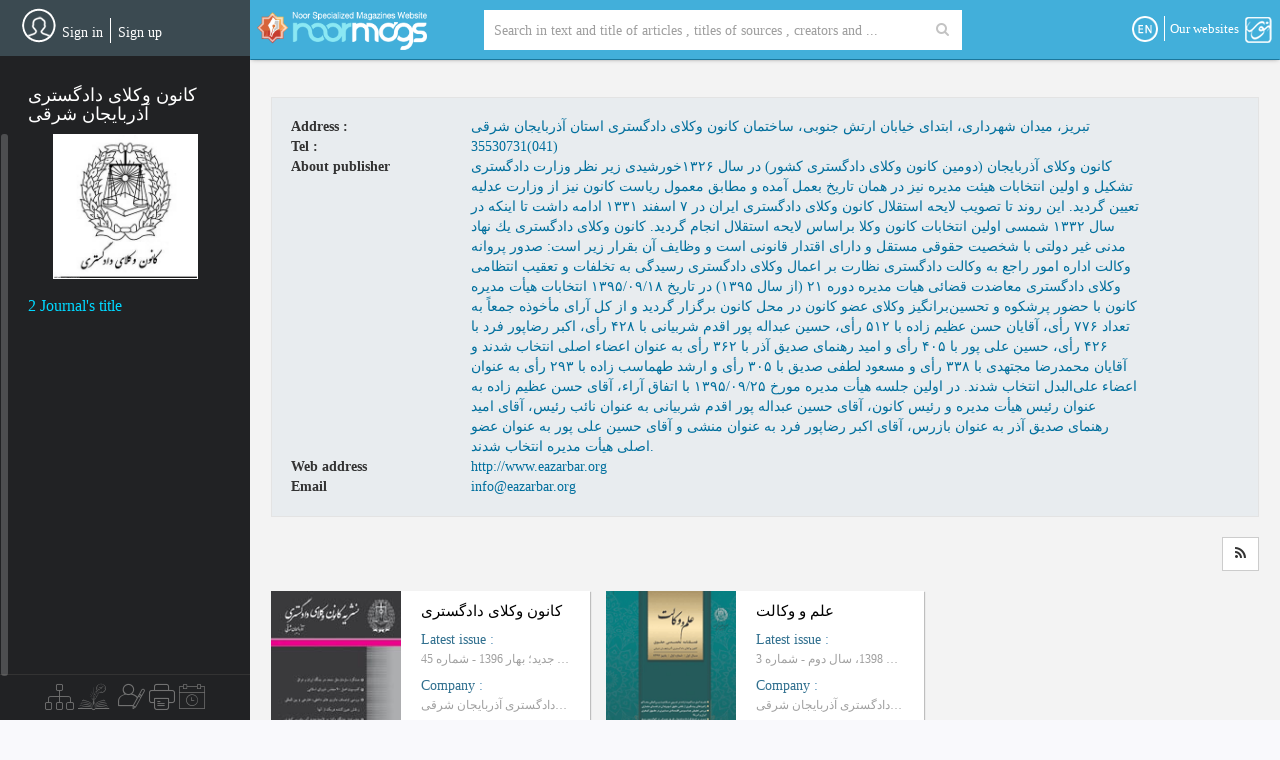

--- FILE ---
content_type: text/html; charset=utf-8
request_url: https://www.noormags.ir/view/en/publisher/455/%DA%A9%D8%A7%D9%86%D9%88%D9%86-%D9%88%DA%A9%D9%84%D8%A7%DB%8C-%D8%AF%D8%A7%D8%AF%DA%AF%D8%B3%D8%AA%D8%B1%DB%8C-%D8%A2%D8%B0%D8%B1%D8%A8%D8%A7%DB%8C%D8%AC%D8%A7%D9%86-%D8%B4%D8%B1%D9%82%DB%8C
body_size: 14151
content:
<!DOCTYPE html>
<html  lang="en">
<head>
    <link rel="preconnect" href="https://static.noormags.ir/">
    <link rel="preconnect" href="https://cdn.inoor.ir/">
    <link rel="dns-prefetch" href="https://static.noormags.ir/">
    <link rel="dns-prefetch" href="https://cdn.inoor.ir/">
    <meta name="fontiran.com:license" content="GRFLJ">
    <meta http-equiv="content-language" content="en" />
    <meta name="google-site-verification" content="53rqsJpnr2MIG2XVdhjvWR6rqJZWu-88cvnv-tRZLxM" />
    <meta name="yandex-verification" content="d5a05003b8893e8d" />
    <!-- Referrer-URL: http://fa.wikipedia.org/wiki/%D9%BE%D8%A7%DB%8C%DA%AF%D8%A7%D9%87_%D9%85%D8%AC%D9%84%D8%A7%D8%AA_%D8%AA%D8%AE%D8%B5%D8%B5%DB%8C_%D9%86%D9%88%D8%B1 -->
    <meta charset="utf-8" />
    <meta http-equiv="X-UA-Compatible" content="IE=edge">
    <meta name="viewport" content="width=device-width, initial-scale=1, maximum-scale=5">
    <meta name="google" value="notranslate" content="notranslate">

    <meta name="apple-mobile-web-app-capable" content="yes">
    <meta name="apple-mobile-web-app-status-bar-style" content="blue">
    <meta name="apple-mobile-web-app-title" content="noormags">

    <link rel="manifest" href="/manifest.json">

    <link rel="apple-touch-icon" sizes="57x57" href="https://static.noormags.ir/Content/images/favicons/apple-touch-icon-57x57.png">
<link rel="apple-touch-icon" sizes="114x114" href="https://static.noormags.ir/Content/images/favicons/apple-touch-icon-114x114.png">
<link rel="apple-touch-icon" sizes="72x72" href="https://static.noormags.ir/Content/images/favicons/apple-touch-icon-72x72.png">
<link rel="apple-touch-icon" sizes="144x144" href="https://static.noormags.ir/Content/images/favicons/apple-touch-icon-144x144.png">
<link rel="apple-touch-icon" sizes="60x60" href="https://static.noormags.ir/Content/images/favicons/apple-touch-icon-60x60.png">
<link rel="apple-touch-icon" sizes="120x120" href="https://static.noormags.ir/Content/images/favicons/apple-touch-icon-120x120.png">
<link rel="apple-touch-icon" sizes="76x76" href="https://static.noormags.ir/Content/images/favicons/apple-touch-icon-76x76.png">
<link rel="apple-touch-icon" sizes="152x152" href="https://static.noormags.ir/Content/images/favicons/apple-touch-icon-152x152.png">
<link rel="icon" type="image/png" href="https://static.noormags.ir/Content/images/favicons/favicon-196x196.png" sizes="196x196">
<link rel="icon" type="image/png" href="https://static.noormags.ir/Content/images/favicons/favicon-160x160.png" sizes="160x160">
<link rel="icon" type="image/png" href="https://static.noormags.ir/Content/images/favicons/favicon-96x96.png" sizes="96x96">
<link rel="icon" type="image/png" href="https://static.noormags.ir/Content/images/favicons/favicon-16x16.png" sizes="16x16">
<link rel="icon" type="image/png" href="https://static.noormags.ir/Content/images/favicons/favicon-32x32.png" sizes="32x32">
<meta name="msapplication-TileColor" content="#da532c">
<meta name="msapplication-TileImage" content="https://static.noormags.ir/Content/images/favicons/mstile-144x144.png">

    <meta name="msapplication-config" content="browserconfig.xml" />
    <link rel="search" type="application/opensearchdescription+xml" href="https://www.noormags.ir/OpenSearch.xml" title="Noormags" />
    
	<title>&#x6A9;&#x627;&#x646;&#x648;&#x646; &#x648;&#x6A9;&#x644;&#x627;&#x6CC; &#x62F;&#x627;&#x62F;&#x6AF;&#x633;&#x62A;&#x631;&#x6CC; &#x622;&#x630;&#x631;&#x628;&#x627;&#x6CC;&#x62C;&#x627;&#x646; &#x634;&#x631;&#x642;&#x6CC;</title>
	<link rel="alternate" href="https://www.noormags.ir/view/fa/publisher/455/کانون-وکلای-دادگستری-آذربایجان-شرقی" hreflang="fa" />

<link rel="alternate" href="https://www.noormags.ir/view/en/publisher/455/کانون-وکلای-دادگستری-آذربایجان-شرقی" hreflang="en" />

<link rel="alternate" href="https://www.noormags.ir/view/ar/publisher/455/کانون-وکلای-دادگستری-آذربایجان-شرقی" hreflang="ar" />

	
	<meta name="keywords" content="&#x6A9;&#x627;&#x646;&#x648;&#x646; &#x648;&#x6A9;&#x644;&#x627;&#x6CC; &#x62F;&#x627;&#x62F;&#x6AF;&#x633;&#x62A;&#x631;&#x6CC; &#x622;&#x630;&#x631;&#x628;&#x627;&#x6CC;&#x62C;&#x627;&#x646; &#x634;&#x631;&#x642;&#x6CC;"/>
	<meta name="description" content="&#x643;&#x627;&#x646;&#x648;&#x646; &#x648;&#x643;&#x644;&#x627;&#x6CC; &#x622;&#x630;&#x631;&#x628;&#x627;&#x64A;&#x62C;&#x627;&#x646; (&#x62F;&#x648;&#x645;&#x6CC;&#x646; &#x6A9;&#x627;&#x646;&#x648;&#x646; &#x648;&#x6A9;&#x644;&#x627;&#x6CC; &#x62F;&#x627;&#x62F;&#x6AF;&#x633;&#x62A;&#x631;&#x6CC; &#x6A9;&#x634;&#x648;&#x631;) &#x62F;&#x631; &#x633;&#x627;&#x644; &#x6F1;&#x6F3;&#x6F2;&#x6F6;&#x62E;&#x648;&#x631;&#x634;&#x64A;&#x62F;&#x6CC; &#x632;&#x64A;&#x631; &#x646;&#x638;&#x631; &#x648;&#x632;&#x627;&#x631;&#x62A; &#x62F;&#x627;&#x62F;&#x6AF;&#x633;&#x62A;&#x631;&#x6CC; &#x62A;&#x634;&#x643;&#x64A;&#x644; &#x648; &#x627;&#x648;&#x644;&#x64A;&#x646; &#x627;&#x646;&#x62A;&#x62E;&#x627;&#x628;&#x627;&#x62A; &#x647;&#x64A;&#x626;&#x62A; &#x645;&#x62F;&#x64A;&#x631;&#x647; &#x646;&#x64A;&#x632; &#x62F;&#x631; &#x647;&#x645;&#x627;&#x646; &#x62A;&#x627;&#x631;&#x64A;&#x62E; &#x628;&#x639;&#x645;&#x644; &#x622;&#x645;&#x62F;&#x647; &#x648; &#x645;&#x637;&#x627;&#x628;&#x642; &#x645;&#x639;&#x645;&#x648;&#x644; &#x631;&#x64A;&#x627;&#x633;&#x62A; &#x643;&#x627;&#x646;&#x648;&#x646; &#x646;&#x64A;&#x632; &#x627;&#x632; &#x648;&#x632;&#x627;&#x631;&#x62A; &#x639;&#x62F;&#x644;&#x64A;&#x647; &#x62A;&#x639;&#x64A;&#x64A;&#x646; &#x6AF;&#x631;&#x62F;&#x6CC;&#x62F;. &#x627;&#x64A;&#x646; &#x631;&#x648;&#x646;&#x62F; &#x62A;&#x627; &#x62A;&#x635;&#x648;&#x64A;&#x628; &#x644;&#x627;&#x64A;&#x62D;&#x647; &#x627;&#x633;&#x62A;&#x642;&#x644;&#x627;&#x644; &#x643;&#x627;&#x646;&#x648;&#x646; &#x648;&#x643;&#x644;&#x627;&#x6CC; &#x62F;&#x627;&#x62F;&#x6AF;&#x633;&#x62A;&#x631;&#x6CC; &#x627;&#x64A;&#x631;&#x627;&#x646; &#x62F;&#x631; &#x6F7; &#x627;&#x633;&#x641;&#x646;&#x62F; &#x6F1;&#x6F3;&#x6F3;&#x6F1; &#x627;&#x62F;&#x627;&#x645;&#x647; &#x62F;&#x627;&#x634;&#x62A; &#x62A;&#x627; &#x627;&#x6CC;&#x646;&#x6A9;&#x647; &#x62F;&#x631; &#x633;&#x627;&#x644; &#x6F1;&#x6F3;&#x6F3;&#x6F2; &#x634;&#x645;&#x633;&#x6CC; &#x627;&#x648;&#x644;&#x64A;&#x646; &#x627;&#x646;&#x62A;&#x62E;&#x627;&#x628;&#x627;&#x62A; &#x643;&#x627;&#x646;&#x648;&#x646; &#x648;&#x643;&#x644;&#x627; &#x628;&#x631;&#x627;&#x633;&#x627;&#x633; &#x644;&#x627;&#x64A;&#x62D;&#x647; &#x627;&#x633;&#x62A;&#x642;&#x644;&#x627;&#x644; &#x627;&#x646;&#x62C;&#x627;&#x645; &#x6AF;&#x631;&#x62F;&#x6CC;&#x62F;.&#xD;&#xA;&#xD;&#xA;&#x643;&#x627;&#x646;&#x648;&#x646; &#x648;&#x643;&#x644;&#x627;&#x649; &#x62F;&#x627;&#x62F;&#x6AF;&#x633;&#x62A;&#x631;&#x649; &#x64A;&#x643; &#x646;&#x647;&#x627;&#x62F; &#x645;&#x62F;&#x646;&#x649; &#x63A;&#x64A;&#x631; &#x62F;&#x648;&#x644;&#x62A;&#x649; &#x628;&#x627; &#x634;&#x62E;&#x635;&#x64A;&#x62A; &#x62D;&#x642;&#x648;&#x642;&#x649; &#x645;&#x633;&#x62A;&#x642;&#x644; &#x648; &#x62F;&#x627;&#x631;&#x627;&#x649; &#x627;&#x642;&#x62A;&#x62F;&#x627;&#x631; &#x642;&#x627;&#x646;&#x648;&#x646;&#x649; &#x627;&#x633;&#x62A; &#x648; &#x648;&#x638;&#x627;&#x64A;&#x641; &#x622;&#x646; &#x628;&#x642;&#x631;&#x627;&#x631; &#x632;&#x64A;&#x631; &#x627;&#x633;&#x62A;:&#xD;&#xA;&#xD;&#xA;&#x635;&#x62F;&#x648;&#x631; &#x67E;&#x631;&#x648;&#x627;&#x646;&#x647; &#x648;&#x643;&#x627;&#x644;&#x62A;&#xD;&#xA;&#x627;&#x62F;&#x627;&#x631;&#x647; &#x627;&#x645;&#x648;&#x631; &#x631;&#x627;&#x62C;&#x639; &#x628;&#x647; &#x648;&#x643;&#x627;&#x644;&#x62A; &#x62F;&#x627;&#x62F;&#x6AF;&#x633;&#x62A;&#x631;&#x649;&#xD;&#xA;&#x646;&#x638;&#x627;&#x631;&#x62A; &#x628;&#x631; &#x627;&#x639;&#x645;&#x627;&#x644; &#x648;&#x643;&#x644;&#x627;&#x649; &#x62F;&#x627;&#x62F;&#x6AF;&#x633;&#x62A;&#x631;&#x649;&#xD;&#xA;&#x631;&#x633;&#x64A;&#x62F;&#x6AF;&#x649; &#x628;&#x647; &#x62A;&#x62E;&#x644;&#x641;&#x627;&#x62A; &#x648; &#x62A;&#x639;&#x642;&#x64A;&#x628; &#x627;&#x646;&#x62A;&#x638;&#x627;&#x645;&#x649; &#x648;&#x643;&#x644;&#x627;&#x649; &#x62F;&#x627;&#x62F;&#x6AF;&#x633;&#x62A;&#x631;&#x649;&#xD;&#xA;&#x645;&#x639;&#x627;&#x636;&#x62F;&#x62A; &#x642;&#x636;&#x627;&#x626;&#x649;&#xD;&#xA;&#xD;&#xA;  &#x647;&#x6CC;&#x627;&#x62A; &#x645;&#x62F;&#x6CC;&#x631;&#x647;  &#x62F;&#x648;&#x631;&#x647; &#x6F2;&#x6F1; (&#x627;&#x632; &#x633;&#x627;&#x644; &#x6F1;&#x6F3;&#x6F9;&#x6F5;) &#xD;&#xA;&#x62F;&#x631; &#x62A;&#x627;&#x631;&#x6CC;&#x62E; &#x6F1;&#x6F3;&#x6F9;&#x6F5;/&#x6F0;&#x6F9;/&#x6F1;&#x6F8; &#x627;&#x646;&#x62A;&#x62E;&#x627;&#x628;&#x627;&#x62A; &#x647;&#x6CC;&#x623;&#x62A; &#x645;&#x62F;&#x6CC;&#x631;&#x647; &#x6A9;&#x627;&#x646;&#x648;&#x646; &#x628;&#x627; &#x62D;&#x636;&#x648;&#x631; &#x67E;&#x631;&#x634;&#x6A9;&#x648;&#x647; &#x648; &#x62A;&#x62D;&#x633;&#x6CC;&#x646;&#x200C;&#x628;&#x631;&#x627;&#x646;&#x6AF;&#x6CC;&#x632; &#x648;&#x6A9;&#x644;&#x627;&#x6CC; &#x639;&#x636;&#x648; &#x6A9;&#x627;&#x646;&#x648;&#x646; &#x62F;&#x631; &#x645;&#x62D;&#x644; &#x6A9;&#x627;&#x646;&#x648;&#x646; &#x628;&#x631;&#x6AF;&#x632;&#x627;&#x631; &#x6AF;&#x631;&#x62F;&#x6CC;&#x62F; &#x648; &#x627;&#x632; &#x6A9;&#x644; &#x622;&#x631;&#x627;&#x6CC; &#x645;&#x623;&#x62E;&#x648;&#x630;&#x647; &#x62C;&#x645;&#x639;&#x627;&#x64B; &#x628;&#x647; &#x62A;&#x639;&#x62F;&#x627;&#x62F; &#x6F7;&#x6F7;&#x6F6; &#x631;&#x623;&#x6CC;&#x60C; &#x622;&#x642;&#x627;&#x6CC;&#x627;&#x646; &#x62D;&#x633;&#x646; &#x639;&#x638;&#x6CC;&#x645; &#x632;&#x627;&#x62F;&#x647; &#x628;&#x627; &#x6F5;&#x6F1;&#x6F2; &#x631;&#x623;&#x6CC;&#x60C; &#x62D;&#x633;&#x6CC;&#x646; &#x639;&#x628;&#x62F;&#x627;&#x644;&#x647; &#x67E;&#x648;&#x631; &#x627;&#x642;&#x62F;&#x645; &#x634;&#x631;&#x628;&#x6CC;&#x627;&#x646;&#x6CC; &#x628;&#x627; &#x6F4;&#x6F2;&#x6F8; &#x631;&#x623;&#x6CC;&#x60C; &#x627;&#x6A9;&#x628;&#x631; &#x631;&#x636;&#x627;&#x67E;&#x648;&#x631; &#x641;&#x631;&#x62F; &#x628;&#x627; &#x6F4;&#x6F2;&#x6F6; &#x631;&#x623;&#x6CC;&#x60C; &#x62D;&#x633;&#x6CC;&#x646; &#x639;&#x644;&#x6CC; &#x67E;&#x648;&#x631; &#x628;&#x627; &#x6F4;&#x6F0;&#x6F5; &#x631;&#x623;&#x6CC; &#x648; &#x627;&#x645;&#x6CC;&#x62F; &#x631;&#x647;&#x646;&#x645;&#x627;&#x6CC; &#x635;&#x62F;&#x6CC;&#x642; &#x622;&#x630;&#x631; &#x628;&#x627; &#x6F3;&#x6F6;&#x6F2; &#x631;&#x623;&#x6CC; &#x628;&#x647; &#x639;&#x646;&#x648;&#x627;&#x646; &#x627;&#x639;&#x636;&#x627;&#x621; &#x627;&#x635;&#x644;&#x6CC; &#x627;&#x646;&#x62A;&#x62E;&#x627;&#x628; &#x634;&#x62F;&#x646;&#x62F; &#x648; &#x622;&#x642;&#x627;&#x6CC;&#x627;&#x646; &#x645;&#x62D;&#x645;&#x62F;&#x631;&#x636;&#x627; &#x645;&#x62C;&#x62A;&#x647;&#x62F;&#x6CC; &#x628;&#x627; &#x6F3;&#x6F3;&#x6F8; &#x631;&#x623;&#x6CC; &#x648; &#x645;&#x633;&#x639;&#x648;&#x62F; &#x644;&#x637;&#x641;&#x6CC; &#x635;&#x62F;&#x6CC;&#x642; &#x628;&#x627; &#x6F3;&#x6F0;&#x6F5; &#x631;&#x623;&#x6CC; &#x648; &#x627;&#x631;&#x634;&#x62F; &#x637;&#x647;&#x645;&#x627;&#x633;&#x628; &#x632;&#x627;&#x62F;&#x647; &#x628;&#x627; &#x6F2;&#x6F9;&#x6F3; &#x631;&#x623;&#x6CC; &#x628;&#x647; &#x639;&#x646;&#x648;&#x627;&#x646; &#x627;&#x639;&#x636;&#x627;&#x621; &#x639;&#x644;&#x6CC;&#x200C;&#x627;&#x644;&#x628;&#x62F;&#x644; &#x627;&#x646;&#x62A;&#x62E;&#x627;&#x628; &#x634;&#x62F;&#x646;&#x62F;. &#x62F;&#x631; &#x627;&#x648;&#x644;&#x6CC;&#x646; &#x62C;&#x644;&#x633;&#x647; &#x647;&#x6CC;&#x623;&#x62A; &#x645;&#x62F;&#x6CC;&#x631;&#x647; &#x645;&#x648;&#x631;&#x62E; &#x6F1;&#x6F3;&#x6F9;&#x6F5;/&#x6F0;&#x6F9;/&#x6F2;&#x6F5; &#x628;&#x627; &#x627;&#x62A;&#x641;&#x627;&#x642; &#x622;&#x631;&#x627;&#x621;&#x60C; &#x622;&#x642;&#x627;&#x6CC; &#x62D;&#x633;&#x646; &#x639;&#x638;&#x6CC;&#x645; &#x632;&#x627;&#x62F;&#x647; &#x628;&#x647; &#x639;&#x646;&#x648;&#x627;&#x646; &#x631;&#x626;&#x6CC;&#x633; &#x647;&#x6CC;&#x623;&#x62A; &#x645;&#x62F;&#x6CC;&#x631;&#x647; &#x648; &#x631;&#x626;&#x6CC;&#x633; &#x6A9;&#x627;&#x646;&#x648;&#x646;&#x60C; &#x622;&#x642;&#x627;&#x6CC; &#x62D;&#x633;&#x6CC;&#x646; &#x639;&#x628;&#x62F;&#x627;&#x644;&#x647; &#x67E;&#x648;&#x631; &#x627;&#x642;&#x62F;&#x645; &#x634;&#x631;&#x628;&#x6CC;&#x627;&#x646;&#x6CC; &#x628;&#x647; &#x639;&#x646;&#x648;&#x627;&#x646; &#x646;&#x627;&#x626;&#x628; &#x631;&#x626;&#x6CC;&#x633;&#x60C; &#x622;&#x642;&#x627;&#x6CC; &#x627;&#x645;&#x6CC;&#x62F; &#x631;&#x647;&#x646;&#x645;&#x627;&#x6CC; &#x635;&#x62F;&#x6CC;&#x642; &#x622;&#x630;&#x631; &#x628;&#x647; &#x639;&#x646;&#x648;&#x627;&#x646; &#x628;&#x627;&#x632;&#x631;&#x633;&#x60C; &#x622;&#x642;&#x627;&#x6CC; &#x627;&#x6A9;&#x628;&#x631; &#x631;&#x636;&#x627;&#x67E;&#x648;&#x631; &#x641;&#x631;&#x62F; &#x628;&#x647; &#x639;&#x646;&#x648;&#x627;&#x646; &#x645;&#x646;&#x634;&#x6CC; &#x648; &#x622;&#x642;&#x627;&#x6CC; &#x62D;&#x633;&#x6CC;&#x646; &#x639;&#x644;&#x6CC; &#x67E;&#x648;&#x631; &#x628;&#x647; &#x639;&#x646;&#x648;&#x627;&#x646; &#x639;&#x636;&#x648; &#x627;&#x635;&#x644;&#x6CC; &#x647;&#x6CC;&#x623;&#x62A; &#x645;&#x62F;&#x6CC;&#x631;&#x647; &#x627;&#x646;&#x62A;&#x62E;&#x627;&#x628; &#x634;&#x62F;&#x646;&#x62F;."/>

	<link rel="canonical" hreflang="en" href="https://www.noormags.ir/view/en/publisher/455/%DA%A9%D8%A7%D9%86%D9%88%D9%86_%D9%88%DA%A9%D9%84%D8%A7%DB%8C_%D8%AF%D8%A7%D8%AF%DA%AF%D8%B3%D8%AA%D8%B1%DB%8C_%D8%A2%D8%B0%D8%B1%D8%A8%D8%A7%DB%8C%D8%AC%D8%A7%D9%86_%D8%B4%D8%B1%D9%82%DB%8C"/>


	<meta property="og:title" content="کانون وکلای دادگستری آذربایجان شرقی-Noor Specialized Journal Website" />
<meta property="og:url" content="https://www.noormags.ir/view/en/publisher/455" />
<meta property="og:type" content="publisher" />
<meta property="og:locale" content="en" />


	
	


    
	


    <link href="https://cdn.inoor.ir/oursites/style56x56.css" rel="stylesheet" />
    <link href="https://static.noormags.ir/_dist/site.ltr.css" rel="stylesheet"/>

    
	<link href="https://static.noormags.ir/_dist/layout.expand.ltr.css" rel="stylesheet"/>
	
	<link href="https://static.noormags.ir/_dist/publisherInfo.ltr.css" rel="stylesheet"/>



    <script type="" src="https://static.noormags.ir/lib/modernizr/modernizr-custom.js"></script>

    
<script>
        (function (w, d, s, l, i) {
            w[l] = w[l] || []; w[l].push({
                'gtm.start':
                    new Date().getTime(), event: 'gtm.js'
            }); var f = d.getElementsByTagName(s)[0],
                j = d.createElement(s), dl = l != 'dataLayer' ? '&l=' + l : ''; j.async = true; j.src =
                    'https://www.googletagmanager.com/gtm.js?id=' + i + dl; f.parentNode.insertBefore(j, f);
        })(window, document, 'script', 'dataLayer', 'GTM-NPGBZW4');
</script>

    

    <script type="text/javascript"> (function(c,l,a,r,i,t,y){ c[a]=c[a]||function(){(c[a].q=c[a].q||[]).push(arguments)}; t=l.createElement(r);t.async=1;t.src="https://www.clarity.ms/tag/"+i; y=l.getElementsByTagName(r)[0];y.parentNode.insertBefore(t,y); })(window, document, "clarity", "script", "piy0lexxdr"); </script>

    <!-- Matomo -->
    <script>
        var _paq = window._paq = window._paq || [];
        /* tracker methods like "setCustomDimension" should be called before "trackPageView" */
        _paq.push(['trackPageView']);
        _paq.push(['enableLinkTracking']);
        (function() {
          var u="//analytics.crcis.ir/";
          _paq.push(['setTrackerUrl', u+'matomo.php']);
          _paq.push(['setSiteId', '176']);
          var d=document, g=d.createElement('script'), s=d.getElementsByTagName('script')[0];
          g.async=true; g.src=u+'matomo.js'; s.parentNode.insertBefore(g,s);
        })();
    </script>
    <!-- End Matomo Code -->


</head>
<body>
    
    <noscript>
        <iframe src="https://www.googletagmanager.com/ns.html?id=GTM-NPGBZW4"
                height="0" width="0" style="display:none;visibility:hidden"></iframe>
    </noscript>

    <a href="#main" class="sr-only sr-only-focusable">Skip to main content</a>

    




<header>
		

<nav id="navFixed" class="navbar navbar-default">
	<div class="navbar-collapse collapse">
			        <div class="col-xs-4 text-left hidden-xs hidden-sm lg-logo">
            <a href="/view/en/default">
                <img class="img-lazy" src="" width="170" height="40" data-original="https://static.noormags.ir/Content/images/logo/logo-large-en.png" alt="Noor Specialized Journal Website" />
            </a>
        </div>
        <div class="col-xs-2 text-left visible-xs visible-sm sm-logo">
            <a href="/view/en/default">
                <img class="img-lazy" src="" height="46" width="46" data-original="https://static.noormags.ir/content/images/logo-small.png" alt="Noor Specialized Journal Website" />
            </a>
        </div>


<div class="col-xs-15 col-md-12 col-lg-14col-xs-offset-2 col-md-offset-2 col-lg-offset-1">
    <form class="form-inline bigSearchFixedForm navBigSearchFixedForm" id="bigSearchFixedForm" role="search" data-nm-controller="SearchBoxController" data-selected-search-box-type="navbar">

        <div class="input-group">

            <div class="navbar-search-container">
                <input type="hidden" name="index" data-search-source />
                <input type="hidden" name="origin" value="start" />
                <label for="headerSearchInput" class="hidden">Search Query</label>

                <div class="SearchGroup">
                    <input aria-label="Search Query" type="text" id="navbar-searchInput" class="search-input"
                           placeholder="Search in text and title of articles , titles of sources , creators and ..." autocomplete="off"
                           data-search-text>
                    <button class="btn navbar-search-btn" type="submit" aria-label="Search">
                        <i class="fa fa-search" aria-hidden="true"></i>
                    </button>
                </div>
                <div id="navbar-searchOptions" class="navbar-search-options">
                    <div>
                        <a id="navbar-default-search-type" 
                        class="btn navbar-search-type-btn selected"
                           data-role="article" data-placeholder="Search in text and title of articles , titles of sources , creators and ...">All types</a>

                        <a class="btn navbar-search-type-btn "
                           data-role="magazine" data-placeholder="Search in title of sources"
                           data-magazine-type-id="0">Title of sources</a>
                        

                        <a class="btn navbar-search-type-btn "
                           data-role="creator" data-placeholder="Search in creators">Creators</a>

                    </div>
                    <a class="advanced-search-link" onclick="gase('Search', 'Advance', 'Home')" href="/view/en/search/advancesearch">
                        Advanced search
                    </a>
                </div>
                <div id="navbar-searchMask" class="full-page-search-mask"></div>
            </div>

            <input id="selected-tab-input" type="hidden" search-data-type="article" data-search-selected-type="article" />
        </div>
    </form>
</div>

<div data-config style="display:none">
    <input type="hidden" data-type="string" name="searchApiUrl" value="/en/api/v1.0/searchapi" />
    <input type="hidden" data-type="string" name="magazineUrl" value="/view/en/magazine/0" />
    <input type="hidden" data-type="string" name="congressUrl" value="/view/en/congress/0" />
    <input type="hidden" data-type="string" name="creatorUrl" value="/view/en/creator/0" />
    <input type="hidden" data-type="string" name="eventUrl" />
    <input type="hidden" data-type="string" name="publisherUrl" value="/view/en/publisher/455/%DA%A9%D8%A7%D9%86%D9%88%D9%86-%D9%88%DA%A9%D9%84%D8%A7%DB%8C-%D8%AF%D8%A7%D8%AF%DA%AF%D8%B3%D8%AA%D8%B1%DB%8C-%D8%A2%D8%B0%D8%B1%D8%A8%D8%A7%DB%8C%D8%AC%D8%A7%D9%86-%D8%B4%D8%B1%D9%82%DB%8C" />
    <input type="hidden" data-type="string" name="magazineByCategoryUrl" value="/view/en/magazinebycategory" />
</div>
		<ul id="ourBases" class="nav navbar-nav navbar-left ourbase-navbar" data-nm-controller="OurSitesController">
	<li class="dropdown">
		<a href="#" class="dropdown-toggle" data-toggle="dropdown">
			<div class="noor-icon noor-logo">
				<span class="visible-lg-inline">
					Our websites
				</span>
			</div>
		</a>
		<ul class="dropdown-menu pull-left oursite-list">

			<li class="more-ourWebsite">
				<a rel="nofollow" href="https://www.noorsoft.org/en/sites/List" target="_blank">
					more...
				</a>
			</li>
		</ul>
	</li>
</ul>
		<span class="menu-divider"></span>
		<ul id="languageBar" class="nav navbar-nav navbar-left">
	<li class="dropdown">
		<a href="#" class="dropdown-toggle" data-toggle="dropdown" aria-label="Language">
					<div class="noor-icon en-lang" aria-hidden="true" aria-label="EN"></div>
		</a>
		<ul id="languageBarList" class="dropdown-menu pull-left" data-language='en' data-nm-controller="LanguageBarController">
			<li>
				<a aria-label="FA" href="#" data-language="fa">
					<span class="language-label">FA</span><span class="language-name">Farsi</span>
				</a>
			</li>
			<li>
				<a aria-label="AR" href="#" data-language="ar">
					<span class="language-label">AR</span><span class="language-name">Arabic</span>
				</a>
			</li>
			<li>
				<a aria-label="EN" href="#" data-language="en">
					<span class="language-label">EN</span><span class="language-name">English</span>
				</a>
			</li>
		</ul>
	</li>
</ul>
	</div>
</nav>
</header>

<aside class="expand">
	
<div id="sideBar" data-nm-controller="SideMenuController" data-current-controller="Publisher">
    <div class="sidebar-avatar">
            <a class="avatar-image" href="#" rel="nofollow">
                <img width="34" height="35" class="img-circle" src="https://static.noormags.ir/Content/images/default-avatar.png" alt="آواتار" />
            </a>
                <ul id="loginPartial" class="nav navbar-nav">
	

		<li>
			<a onclick="gase('Membership', 'Signin', 'Header');" rel="nofollow noindex" href="/view/en/account/oauthlogin?returnurl=%2Fview%2Fen%2Fpublisher%2F455%2F%25da%25a9%25d8%25a7%25d9%2586%25d9%2588%25d9%2586-%25d9%2588%25da%25a9%25d9%2584%25d8%25a7%25db%258c-%25d8%25af%25d8%25a7%25d8%25af%25da%25af%25d8%25b3%25d8%25aa%25d8%25b1%25db%258c-%25d8%25a2%25d8%25b0%25d8%25b1%25d8%25a8%25d8%25a7%25db%258c%25d8%25ac%25d8%25a7%25d9%2586-%25d8%25b4%25d8%25b1%25d9%2582%25db%258c" class="login-link">
				Sign in
			</a>
		</li>
			<li class="menu-divider"></li>
			<li>
				<a onclick="gase('Membership', 'Signup', 'Header');" rel="nofollow noindex" href="/view/en/account/register?returnurl=%2Fview%2Fen%2Fpublisher%2F455%2F%25da%25a9%25d8%25a7%25d9%2586%25d9%2588%25d9%2586-%25d9%2588%25da%25a9%25d9%2584%25d8%25a7%25db%258c-%25d8%25af%25d8%25a7%25d8%25af%25da%25af%25d8%25b3%25d8%25aa%25d8%25b1%25db%258c-%25d8%25a2%25d8%25b0%25d8%25b1%25d8%25a8%25d8%25a7%25db%258c%25d8%25ac%25d8%25a7%25d9%2586-%25d8%25b4%25d8%25b1%25d9%2582%25db%258c" class="register-link"> Sign up</a>
			</li>
		<li class="user-name"></li>
</ul>


<div data-config>
	<input type="hidden" data-type="string" name="UserInteractionServiceAddress" value="/en/api/v1.0/userintractionapi" />
</div>
    </div>
        <div class="sidebar-content">
                        
<div id="publisherInfoSideBar">
	<div class="sidebar-title">
		<h3>&#x6A9;&#x627;&#x646;&#x648;&#x646; &#x648;&#x6A9;&#x644;&#x627;&#x6CC; &#x62F;&#x627;&#x62F;&#x6AF;&#x633;&#x62A;&#x631;&#x6CC; &#x622;&#x630;&#x631;&#x628;&#x627;&#x6CC;&#x62C;&#x627;&#x646; &#x634;&#x631;&#x642;&#x6CC;</h3>
	</div>
	<div class="sidebar-scroller">
		<div class="text-center pub-avatar">
			<img alt="&#x6A9;&#x627;&#x646;&#x648;&#x646; &#x648;&#x6A9;&#x644;&#x627;&#x6CC; &#x62F;&#x627;&#x62F;&#x6AF;&#x633;&#x62A;&#x631;&#x6CC; &#x622;&#x630;&#x631;&#x628;&#x627;&#x6CC;&#x62C;&#x627;&#x646; &#x634;&#x631;&#x642;&#x6CC;" src="https://static.noormags.ir/entityimage/publisher/KAN.gif"/>
		</div>
		<div class="magazine-count">2 Journal&#x27;s title</div>
	</div>
</div>

        </div>

    <ul class="list-unstyled sidebar-items">
        <li>
            <a aria-label="by category" class="bubble-left" onclick="gase('Navigation', 'MagazineByCategory');" href="/view/en/magazinebycategory" data-toggle="tooltip" data-placement="top" data-delay='{ "show": 350, "hide": 50}' title="by category" data-sidebar-item>
                <span class="nicon nicon-Mozoat"></span>
                <div>by category</div>
            </a>
        </li>
        <li>
            <a aria-label="by category" class="bubble-left" onclick="gase('Navigation', 'MagazineByCategory');" 
            href="/view/en/publicationnews/details" data-toggle="tooltip" data-placement="top" 
            data-delay='{ "show": 350, "hide": 50}' title="Latest Publications" data-sidebar-item>
                <span class="nicon nicon-Tazehaye-nashr-new"></span>
                <div>Article List</div>
            </a>
        </li>
        <li>
            <a aria-label="Creators" onclick="gase('Navigation', 'CreatorList');" href="/view/en/creatorlist" data-toggle="tooltip" data-placement="top" data-delay='{ "show": 350, "hide": 50}' title="Creators" data-sidebar-item>
                <span class="nicon nicon-Padid-avar"></span>
                <div>Creators</div>
            </a>
        </li>
        <li>
            <a aria-label="Publishers" onclick="gase('Navigation', 'PublisherList');" href="/view/en/publisherlist" data-toggle="tooltip" data-placement="top" data-delay='{ "show": 350, "hide": 50}' title="Publishers" data-sidebar-item>
                <span class="nicon nicon-Nasheran"></span>
                <div>Publishers</div>
            </a>
        </li>
            <li>
                <a aria-label="Scientific Events" onclick="gase('Navigation', 'EventList');" href="/view/en/event" data-toggle="tooltip" data-placement="top" data-delay='{ "show": 350, "hide": 50}' title="Scientific Events" data-sidebar-item>
                    <span class="nicon nicon-Roidad-elmi"></span>
                    <div>Scientific Events</div>
                </a>
            </li>


    </ul>
</div>
</aside>

<main class="pull-left" style="min-height: 630px;">
	<section>
		



<div id="publisherInfo" class="container-fluid">
	<div class="clearfix contents">
		<div class="well info-box">
			<dl class="dl-horizontal">
				<dt>Address :</dt>
				<dd>&#x62A;&#x628;&#x631;&#x6CC;&#x632;&#x60C; &#x645;&#x6CC;&#x62F;&#x627;&#x646; &#x634;&#x647;&#x631;&#x62F;&#x627;&#x631;&#x6CC;&#x60C; &#x627;&#x628;&#x62A;&#x62F;&#x627;&#x6CC; &#x62E;&#x6CC;&#x627;&#x628;&#x627;&#x646; &#x627;&#x631;&#x62A;&#x634; &#x62C;&#x646;&#x648;&#x628;&#x6CC;&#x60C; &#x633;&#x627;&#x62E;&#x62A;&#x645;&#x627;&#x646; &#x6A9;&#x627;&#x646;&#x648;&#x646; &#x648;&#x6A9;&#x644;&#x627;&#x6CC; &#x62F;&#x627;&#x62F;&#x6AF;&#x633;&#x62A;&#x631;&#x6CC; &#x627;&#x633;&#x62A;&#x627;&#x646; &#x622;&#x630;&#x631;&#x628;&#x627;&#x6CC;&#x62C;&#x627;&#x646; &#x634;&#x631;&#x642;&#x6CC;</dd>

				<dt>Tel :</dt>
				<dd>35530731(041)</dd>

				<dt>About publisher</dt>
				<dd>&#x643;&#x627;&#x646;&#x648;&#x646; &#x648;&#x643;&#x644;&#x627;&#x6CC; &#x622;&#x630;&#x631;&#x628;&#x627;&#x64A;&#x62C;&#x627;&#x646; (&#x62F;&#x648;&#x645;&#x6CC;&#x646; &#x6A9;&#x627;&#x646;&#x648;&#x646; &#x648;&#x6A9;&#x644;&#x627;&#x6CC; &#x62F;&#x627;&#x62F;&#x6AF;&#x633;&#x62A;&#x631;&#x6CC; &#x6A9;&#x634;&#x648;&#x631;) &#x62F;&#x631; &#x633;&#x627;&#x644; &#x6F1;&#x6F3;&#x6F2;&#x6F6;&#x62E;&#x648;&#x631;&#x634;&#x64A;&#x62F;&#x6CC; &#x632;&#x64A;&#x631; &#x646;&#x638;&#x631; &#x648;&#x632;&#x627;&#x631;&#x62A; &#x62F;&#x627;&#x62F;&#x6AF;&#x633;&#x62A;&#x631;&#x6CC; &#x62A;&#x634;&#x643;&#x64A;&#x644; &#x648; &#x627;&#x648;&#x644;&#x64A;&#x646; &#x627;&#x646;&#x62A;&#x62E;&#x627;&#x628;&#x627;&#x62A; &#x647;&#x64A;&#x626;&#x62A; &#x645;&#x62F;&#x64A;&#x631;&#x647; &#x646;&#x64A;&#x632; &#x62F;&#x631; &#x647;&#x645;&#x627;&#x646; &#x62A;&#x627;&#x631;&#x64A;&#x62E; &#x628;&#x639;&#x645;&#x644; &#x622;&#x645;&#x62F;&#x647; &#x648; &#x645;&#x637;&#x627;&#x628;&#x642; &#x645;&#x639;&#x645;&#x648;&#x644; &#x631;&#x64A;&#x627;&#x633;&#x62A; &#x643;&#x627;&#x646;&#x648;&#x646; &#x646;&#x64A;&#x632; &#x627;&#x632; &#x648;&#x632;&#x627;&#x631;&#x62A; &#x639;&#x62F;&#x644;&#x64A;&#x647; &#x62A;&#x639;&#x64A;&#x64A;&#x646; &#x6AF;&#x631;&#x62F;&#x6CC;&#x62F;. &#x627;&#x64A;&#x646; &#x631;&#x648;&#x646;&#x62F; &#x62A;&#x627; &#x62A;&#x635;&#x648;&#x64A;&#x628; &#x644;&#x627;&#x64A;&#x62D;&#x647; &#x627;&#x633;&#x62A;&#x642;&#x644;&#x627;&#x644; &#x643;&#x627;&#x646;&#x648;&#x646; &#x648;&#x643;&#x644;&#x627;&#x6CC; &#x62F;&#x627;&#x62F;&#x6AF;&#x633;&#x62A;&#x631;&#x6CC; &#x627;&#x64A;&#x631;&#x627;&#x646; &#x62F;&#x631; &#x6F7; &#x627;&#x633;&#x641;&#x646;&#x62F; &#x6F1;&#x6F3;&#x6F3;&#x6F1; &#x627;&#x62F;&#x627;&#x645;&#x647; &#x62F;&#x627;&#x634;&#x62A; &#x62A;&#x627; &#x627;&#x6CC;&#x646;&#x6A9;&#x647; &#x62F;&#x631; &#x633;&#x627;&#x644; &#x6F1;&#x6F3;&#x6F3;&#x6F2; &#x634;&#x645;&#x633;&#x6CC; &#x627;&#x648;&#x644;&#x64A;&#x646; &#x627;&#x646;&#x62A;&#x62E;&#x627;&#x628;&#x627;&#x62A; &#x643;&#x627;&#x646;&#x648;&#x646; &#x648;&#x643;&#x644;&#x627; &#x628;&#x631;&#x627;&#x633;&#x627;&#x633; &#x644;&#x627;&#x64A;&#x62D;&#x647; &#x627;&#x633;&#x62A;&#x642;&#x644;&#x627;&#x644; &#x627;&#x646;&#x62C;&#x627;&#x645; &#x6AF;&#x631;&#x62F;&#x6CC;&#x62F;.&#xD;&#xA;&#xD;&#xA;&#x643;&#x627;&#x646;&#x648;&#x646; &#x648;&#x643;&#x644;&#x627;&#x649; &#x62F;&#x627;&#x62F;&#x6AF;&#x633;&#x62A;&#x631;&#x649; &#x64A;&#x643; &#x646;&#x647;&#x627;&#x62F; &#x645;&#x62F;&#x646;&#x649; &#x63A;&#x64A;&#x631; &#x62F;&#x648;&#x644;&#x62A;&#x649; &#x628;&#x627; &#x634;&#x62E;&#x635;&#x64A;&#x62A; &#x62D;&#x642;&#x648;&#x642;&#x649; &#x645;&#x633;&#x62A;&#x642;&#x644; &#x648; &#x62F;&#x627;&#x631;&#x627;&#x649; &#x627;&#x642;&#x62A;&#x62F;&#x627;&#x631; &#x642;&#x627;&#x646;&#x648;&#x646;&#x649; &#x627;&#x633;&#x62A; &#x648; &#x648;&#x638;&#x627;&#x64A;&#x641; &#x622;&#x646; &#x628;&#x642;&#x631;&#x627;&#x631; &#x632;&#x64A;&#x631; &#x627;&#x633;&#x62A;:&#xD;&#xA;&#xD;&#xA;&#x635;&#x62F;&#x648;&#x631; &#x67E;&#x631;&#x648;&#x627;&#x646;&#x647; &#x648;&#x643;&#x627;&#x644;&#x62A;&#xD;&#xA;&#x627;&#x62F;&#x627;&#x631;&#x647; &#x627;&#x645;&#x648;&#x631; &#x631;&#x627;&#x62C;&#x639; &#x628;&#x647; &#x648;&#x643;&#x627;&#x644;&#x62A; &#x62F;&#x627;&#x62F;&#x6AF;&#x633;&#x62A;&#x631;&#x649;&#xD;&#xA;&#x646;&#x638;&#x627;&#x631;&#x62A; &#x628;&#x631; &#x627;&#x639;&#x645;&#x627;&#x644; &#x648;&#x643;&#x644;&#x627;&#x649; &#x62F;&#x627;&#x62F;&#x6AF;&#x633;&#x62A;&#x631;&#x649;&#xD;&#xA;&#x631;&#x633;&#x64A;&#x62F;&#x6AF;&#x649; &#x628;&#x647; &#x62A;&#x62E;&#x644;&#x641;&#x627;&#x62A; &#x648; &#x62A;&#x639;&#x642;&#x64A;&#x628; &#x627;&#x646;&#x62A;&#x638;&#x627;&#x645;&#x649; &#x648;&#x643;&#x644;&#x627;&#x649; &#x62F;&#x627;&#x62F;&#x6AF;&#x633;&#x62A;&#x631;&#x649;&#xD;&#xA;&#x645;&#x639;&#x627;&#x636;&#x62F;&#x62A; &#x642;&#x636;&#x627;&#x626;&#x649;&#xD;&#xA;&#xD;&#xA;  &#x647;&#x6CC;&#x627;&#x62A; &#x645;&#x62F;&#x6CC;&#x631;&#x647;  &#x62F;&#x648;&#x631;&#x647; &#x6F2;&#x6F1; (&#x627;&#x632; &#x633;&#x627;&#x644; &#x6F1;&#x6F3;&#x6F9;&#x6F5;) &#xD;&#xA;&#x62F;&#x631; &#x62A;&#x627;&#x631;&#x6CC;&#x62E; &#x6F1;&#x6F3;&#x6F9;&#x6F5;/&#x6F0;&#x6F9;/&#x6F1;&#x6F8; &#x627;&#x646;&#x62A;&#x62E;&#x627;&#x628;&#x627;&#x62A; &#x647;&#x6CC;&#x623;&#x62A; &#x645;&#x62F;&#x6CC;&#x631;&#x647; &#x6A9;&#x627;&#x646;&#x648;&#x646; &#x628;&#x627; &#x62D;&#x636;&#x648;&#x631; &#x67E;&#x631;&#x634;&#x6A9;&#x648;&#x647; &#x648; &#x62A;&#x62D;&#x633;&#x6CC;&#x646;&#x200C;&#x628;&#x631;&#x627;&#x646;&#x6AF;&#x6CC;&#x632; &#x648;&#x6A9;&#x644;&#x627;&#x6CC; &#x639;&#x636;&#x648; &#x6A9;&#x627;&#x646;&#x648;&#x646; &#x62F;&#x631; &#x645;&#x62D;&#x644; &#x6A9;&#x627;&#x646;&#x648;&#x646; &#x628;&#x631;&#x6AF;&#x632;&#x627;&#x631; &#x6AF;&#x631;&#x62F;&#x6CC;&#x62F; &#x648; &#x627;&#x632; &#x6A9;&#x644; &#x622;&#x631;&#x627;&#x6CC; &#x645;&#x623;&#x62E;&#x648;&#x630;&#x647; &#x62C;&#x645;&#x639;&#x627;&#x64B; &#x628;&#x647; &#x62A;&#x639;&#x62F;&#x627;&#x62F; &#x6F7;&#x6F7;&#x6F6; &#x631;&#x623;&#x6CC;&#x60C; &#x622;&#x642;&#x627;&#x6CC;&#x627;&#x646; &#x62D;&#x633;&#x646; &#x639;&#x638;&#x6CC;&#x645; &#x632;&#x627;&#x62F;&#x647; &#x628;&#x627; &#x6F5;&#x6F1;&#x6F2; &#x631;&#x623;&#x6CC;&#x60C; &#x62D;&#x633;&#x6CC;&#x646; &#x639;&#x628;&#x62F;&#x627;&#x644;&#x647; &#x67E;&#x648;&#x631; &#x627;&#x642;&#x62F;&#x645; &#x634;&#x631;&#x628;&#x6CC;&#x627;&#x646;&#x6CC; &#x628;&#x627; &#x6F4;&#x6F2;&#x6F8; &#x631;&#x623;&#x6CC;&#x60C; &#x627;&#x6A9;&#x628;&#x631; &#x631;&#x636;&#x627;&#x67E;&#x648;&#x631; &#x641;&#x631;&#x62F; &#x628;&#x627; &#x6F4;&#x6F2;&#x6F6; &#x631;&#x623;&#x6CC;&#x60C; &#x62D;&#x633;&#x6CC;&#x646; &#x639;&#x644;&#x6CC; &#x67E;&#x648;&#x631; &#x628;&#x627; &#x6F4;&#x6F0;&#x6F5; &#x631;&#x623;&#x6CC; &#x648; &#x627;&#x645;&#x6CC;&#x62F; &#x631;&#x647;&#x646;&#x645;&#x627;&#x6CC; &#x635;&#x62F;&#x6CC;&#x642; &#x622;&#x630;&#x631; &#x628;&#x627; &#x6F3;&#x6F6;&#x6F2; &#x631;&#x623;&#x6CC; &#x628;&#x647; &#x639;&#x646;&#x648;&#x627;&#x646; &#x627;&#x639;&#x636;&#x627;&#x621; &#x627;&#x635;&#x644;&#x6CC; &#x627;&#x646;&#x62A;&#x62E;&#x627;&#x628; &#x634;&#x62F;&#x646;&#x62F; &#x648; &#x622;&#x642;&#x627;&#x6CC;&#x627;&#x646; &#x645;&#x62D;&#x645;&#x62F;&#x631;&#x636;&#x627; &#x645;&#x62C;&#x62A;&#x647;&#x62F;&#x6CC; &#x628;&#x627; &#x6F3;&#x6F3;&#x6F8; &#x631;&#x623;&#x6CC; &#x648; &#x645;&#x633;&#x639;&#x648;&#x62F; &#x644;&#x637;&#x641;&#x6CC; &#x635;&#x62F;&#x6CC;&#x642; &#x628;&#x627; &#x6F3;&#x6F0;&#x6F5; &#x631;&#x623;&#x6CC; &#x648; &#x627;&#x631;&#x634;&#x62F; &#x637;&#x647;&#x645;&#x627;&#x633;&#x628; &#x632;&#x627;&#x62F;&#x647; &#x628;&#x627; &#x6F2;&#x6F9;&#x6F3; &#x631;&#x623;&#x6CC; &#x628;&#x647; &#x639;&#x646;&#x648;&#x627;&#x646; &#x627;&#x639;&#x636;&#x627;&#x621; &#x639;&#x644;&#x6CC;&#x200C;&#x627;&#x644;&#x628;&#x62F;&#x644; &#x627;&#x646;&#x62A;&#x62E;&#x627;&#x628; &#x634;&#x62F;&#x646;&#x62F;. &#x62F;&#x631; &#x627;&#x648;&#x644;&#x6CC;&#x646; &#x62C;&#x644;&#x633;&#x647; &#x647;&#x6CC;&#x623;&#x62A; &#x645;&#x62F;&#x6CC;&#x631;&#x647; &#x645;&#x648;&#x631;&#x62E; &#x6F1;&#x6F3;&#x6F9;&#x6F5;/&#x6F0;&#x6F9;/&#x6F2;&#x6F5; &#x628;&#x627; &#x627;&#x62A;&#x641;&#x627;&#x642; &#x622;&#x631;&#x627;&#x621;&#x60C; &#x622;&#x642;&#x627;&#x6CC; &#x62D;&#x633;&#x646; &#x639;&#x638;&#x6CC;&#x645; &#x632;&#x627;&#x62F;&#x647; &#x628;&#x647; &#x639;&#x646;&#x648;&#x627;&#x646; &#x631;&#x626;&#x6CC;&#x633; &#x647;&#x6CC;&#x623;&#x62A; &#x645;&#x62F;&#x6CC;&#x631;&#x647; &#x648; &#x631;&#x626;&#x6CC;&#x633; &#x6A9;&#x627;&#x646;&#x648;&#x646;&#x60C; &#x622;&#x642;&#x627;&#x6CC; &#x62D;&#x633;&#x6CC;&#x646; &#x639;&#x628;&#x62F;&#x627;&#x644;&#x647; &#x67E;&#x648;&#x631; &#x627;&#x642;&#x62F;&#x645; &#x634;&#x631;&#x628;&#x6CC;&#x627;&#x646;&#x6CC; &#x628;&#x647; &#x639;&#x646;&#x648;&#x627;&#x646; &#x646;&#x627;&#x626;&#x628; &#x631;&#x626;&#x6CC;&#x633;&#x60C; &#x622;&#x642;&#x627;&#x6CC; &#x627;&#x645;&#x6CC;&#x62F; &#x631;&#x647;&#x646;&#x645;&#x627;&#x6CC; &#x635;&#x62F;&#x6CC;&#x642; &#x622;&#x630;&#x631; &#x628;&#x647; &#x639;&#x646;&#x648;&#x627;&#x646; &#x628;&#x627;&#x632;&#x631;&#x633;&#x60C; &#x622;&#x642;&#x627;&#x6CC; &#x627;&#x6A9;&#x628;&#x631; &#x631;&#x636;&#x627;&#x67E;&#x648;&#x631; &#x641;&#x631;&#x62F; &#x628;&#x647; &#x639;&#x646;&#x648;&#x627;&#x646; &#x645;&#x646;&#x634;&#x6CC; &#x648; &#x622;&#x642;&#x627;&#x6CC; &#x62D;&#x633;&#x6CC;&#x646; &#x639;&#x644;&#x6CC; &#x67E;&#x648;&#x631; &#x628;&#x647; &#x639;&#x646;&#x648;&#x627;&#x646; &#x639;&#x636;&#x648; &#x627;&#x635;&#x644;&#x6CC; &#x647;&#x6CC;&#x623;&#x62A; &#x645;&#x62F;&#x6CC;&#x631;&#x647; &#x627;&#x646;&#x62A;&#x62E;&#x627;&#x628; &#x634;&#x62F;&#x646;&#x62F;.</dd>

				<dt>Web address</dt>
				<dd>http://www.eazarbar.org</dd>

				<dt>Email</dt>
				<dd>info@eazarbar.org</dd>
			</dl>
		</div>
	</div>

		<div class="text-left view-config">
			<a href="#" class="btn btn-default">
				<i class="fa fa-rss"></i>
			</a>
		</div>
	<br/>
	<div class="row">

    <div class="col-md-12 col-lg-8 col mag-lg-list-item">
        <div class="thumbnail">
            <a class="mag-img" href="/view/en/magazine/1213/%DA%A9%D8%A7%D9%86%D9%88%D9%86-%D9%88%DA%A9%D9%84%D8%A7%DB%8C-%D8%AF%D8%A7%D8%AF%DA%AF%D8%B3%D8%AA%D8%B1%DB%8C">
	            <div class="mag-img-link-text">
			            <img class="img-lazy" src="" height="180" width="130" data-original="https://static.noormags.ir/entityimage/number/KVA/45.gif"/>

	            </div>
            </a>
            <div class="mag-detail">
                <h4>
                    <a href="/view/en/magazine/1213/%DA%A9%D8%A7%D9%86%D9%88%D9%86-%D9%88%DA%A9%D9%84%D8%A7%DB%8C-%D8%AF%D8%A7%D8%AF%DA%AF%D8%B3%D8%AA%D8%B1%DB%8C">
                        &#x6A9;&#x627;&#x646;&#x648;&#x646; &#x648;&#x6A9;&#x644;&#x627;&#x6CC; &#x62F;&#x627;&#x62F;&#x6AF;&#x633;&#x62A;&#x631;&#x6CC;
                    </a>

                </h4>
                <ul class="list-unstyled">
	                <li>
                            <div class="mag-detail-label">
                                <span class="text-info">Latest issue</span> :
                            </div>
                            <div class="mag-detail-value">&#x62F;&#x648;&#x631;&#x647; &#x62C;&#x62F;&#x6CC;&#x62F;&#x61B; &#x628;&#x647;&#x627;&#x631; 1396 - &#x634;&#x645;&#x627;&#x631;&#x647; 45</div>
                    </li>
                        <li>
                            <div class="mag-detail-label"><span class="text-info">Company</span> :</div>
                            <div class="mag-detail-value">&#x6A9;&#x627;&#x646;&#x648;&#x646; &#x648;&#x6A9;&#x644;&#x627;&#x6CC; &#x62F;&#x627;&#x62F;&#x6AF;&#x633;&#x62A;&#x631;&#x6CC; &#x622;&#x630;&#x631;&#x628;&#x627;&#x6CC;&#x62C;&#x627;&#x646; &#x634;&#x631;&#x642;&#x6CC;</div>
                        </li>
                </ul>
            </div>
            <div class="clearfix"></div>
        </div>
    </div>
    <div class="col-md-12 col-lg-8 col mag-lg-list-item">
        <div class="thumbnail">
            <a class="mag-img" href="/view/en/magazine/2293/%D8%B9%D9%84%D9%85-%D9%88-%D9%88%DA%A9%D8%A7%D9%84%D8%AA">
	            <div class="mag-img-link-text">
			            <img class="img-lazy" src="" height="180" width="130" data-original="https://static.noormags.ir/entityimage/number/DFV/5.gif"/>

	            </div>
            </a>
            <div class="mag-detail">
                <h4>
                    <a href="/view/en/magazine/2293/%D8%B9%D9%84%D9%85-%D9%88-%D9%88%DA%A9%D8%A7%D9%84%D8%AA">
                        &#x639;&#x644;&#x645; &#x648; &#x648;&#x6A9;&#x627;&#x644;&#x62A;
                    </a>

                </h4>
                <ul class="list-unstyled">
	                <li>
                            <div class="mag-detail-label">
                                <span class="text-info">Latest issue</span> :
                            </div>
                            <div class="mag-detail-value">&#x67E;&#x627;&#x6CC;&#x6CC;&#x632; 1398&#x60C; &#x633;&#x627;&#x644; &#x62F;&#x648;&#x645; - &#x634;&#x645;&#x627;&#x631;&#x647; 3</div>
                    </li>
                        <li>
                            <div class="mag-detail-label"><span class="text-info">Company</span> :</div>
                            <div class="mag-detail-value">&#x6A9;&#x627;&#x646;&#x648;&#x646; &#x648;&#x6A9;&#x644;&#x627;&#x6CC; &#x62F;&#x627;&#x62F;&#x6AF;&#x633;&#x62A;&#x631;&#x6CC; &#x622;&#x630;&#x631;&#x628;&#x627;&#x6CC;&#x62C;&#x627;&#x646; &#x634;&#x631;&#x642;&#x6CC;</div>
                        </li>
                </ul>
            </div>
            <div class="clearfix"></div>
        </div>
    </div>
	</div>

	<div class="pull-left">

<div>
</div>	</div>
</div>
	</section>
</main>

<footer style="margin-top: 4px;">
	<div class="text-center">
	<div class="footer-content">
		<div class="crcis-logo-wrapper">
			<img class="img-lazy" src="" width="70" height="40" data-original="https://static.noormags.ir/content/images/crcis-logo.png" alt="CRCIS"/>
		</div>
		<nav class="navigation-wrapper">
			<ul class="list-inline navigation">
				<li>
					<a href="http://blog.noormags.ir">Weblog |</a>
				</li>
				<li>
					<a href="/view/en/rules">Rules and regulations |</a>
				</li>
				<li>
					<a href="/view/en/help">Help |</a>
				</li>
				<li>
					<a href="/view/en/about">About website |</a>
				</li>
				<li>
					<a href="/view/en/contactus">Contact us |</a>
				</li>
				<li>
					<a href="/view/en/privacy">Privacy |</a>
				</li>
				<li>
					<a target="_blank" rel="nofollow" href="https://www.noorsoft.org/en/sites/List">Our websites</a>
				</li>
			</ul>
			<div class="ft-copy">All Rights of this website – whether material or spiritual – Reserved for <a rel="noopener" target="_blank" href="http://www.noorsoft.org/en/Default">CRCIS</a> . Unauthorized publication of its content is liable to prosecution.</div>
			<div class="ft-host">
				«Hosted by <a target="_blank" rel="nofollow noopener" href="https://www.noornet.net/?utm_source=noormags&utm_medium=site&utm_campaign=footer">Noor Data Center</a>»
			</div>
		</nav>
	</div>
	<form role="form" id="form-subscribe-to" class="hidden">
		<input name="__RequestVerificationToken" type="hidden" value="CfDJ8PEzLOiz-qZMkl2bIu24uZMwA43GlLnkBi8dxaliShSIfcAli9gBRY9VQLAyAr_4e_iHdy_RJ9Qu0mo7k4gKMgsbZOU7lYJGcV56-ieyiBqIltIkNRqLnFqOST046ZCml_k-DNVR62KEpKJEjc24P8s" />
		<div class="input-group input-group-sm col-md-4 col-md-offset-20 col-sm-6 col-sm-offset-18 text-left">
			<span class="input-group-btn">
				<button class="btn btn-info disabled" id="btn-subscribe-to" type="submit">
					<i class="fa fa-envelope-o"></i>
				</button>
			</span>
			<input autocomplete="Off" id="st-to" required type="email" readonly class="form-control disabled readonly" placeholder="معرفی به دوستان">
		</div>
	</form>
</div>
</footer>



    <!-- discount code dialog. -->
    <div class="modal fade" id="discountCodeModal" tabindex="-1" role="dialog" aria-labelledby="orgModalLabel" aria-hidden="true">
        <div class="modal-dialog">
            <div class="modal-content">
                <div class="modal-header">
                    <button type="button" class="close" data-dismiss="modal" aria-label="Close">
                        <span aria-hidden="true">&times;</span>
                    </button>
                    <h4 class="modal-title text-center">اعطای کد تخفیف</h4>
                </div>
                <div class="modal-body">
                    <div class="row">
                        <div class="col-sm-16"></div>
                        <div class="col-sm-8">
                        </div>
                    </div>
                </div>
                <div class="modal-footer">
                    <label> <input id="dontShowDiscountCode" type="checkbox" name="dontShow" /> این پیام را دیگر نمایش نده</label>
                    <button type="button" class="btn btn-default pull-left" data-dismiss="modal">Confirm</button>
                </div>
            </div>
        </div>
    </div>

    <div class="modal fade" id="org-modal" tabindex="-1" role="dialog" aria-labelledby="orgModalLabel" aria-hidden="true">
        <div class="modal-dialog">
            <div class="modal-content">
                <div class="modal-header">
                    <button type="button" class="close" data-dismiss="modal" aria-label="Close">
                        <span aria-hidden="true">&times;</span>
                    </button>
                </div>
                <div class="modal-body">
                    <div class="text-center" style="white-space: initial">
                        You have been identified as a user of <b></b>.
                    </div>

                </div>
                <div class="modal-footer">
                    <button type="button" class="btn btn-default" data-dismiss="modal">Confirm</button>
                </div>
            </div>
        </div>
    </div>

    <div data-config>
        <input type="hidden" data-type="bool" name="isAuthenticated" value="false"/>
<input type="hidden" data-type="string" name="paginationTemplateUrl" value="https://static.noormags.ir/Template/Pagination.html"/>
<input type="hidden" data-type="string" name="direction" value="ltr"/>
<input type="hidden" data-type="bool" name="isMobileDevice" value="false"/>
<input type="hidden" data-type="string" name="articleSearchAction" value="/view/en/search"/>
<input type="hidden" data-type="string" name="creatorSearchAction" value="/view/en/creatorlist"/>
<input type="hidden" data-type="string" name="magazineSearchAction" value="/view/en/magazinebycategory"/>
<input type="hidden" data-type="string" name="eventSearchAction" value="/view/en/event" />
<input type="hidden" data-type="string" name="publisherSearchAction" value="/view/en/publisherlist" />
<input type="hidden" data-type="string" name="language" value="en"/>
<input type="hidden" data-type="string" name="keywordUrl" value="/view/en/keyword/%20"/>
<input type="hidden" data-type="string" name="dontShowNotify" value="/view/en/user/dontshownotify"/>
<input type="hidden" data-type="string" name="getDiscountCodeUrl" value="/view/en/user/discountcodes"/>
<input type="hidden" data-type="string" name="checkNewDiscountCodeUrl" value="/view/en/user/checknewdiscountcode"/>
<input type="hidden" data-type="string" name="checkNewRecommandUrl" value="/view/en/user/checknewrecommands"/>
<input type="hidden" data-type="string" name="gtagCode" value="UA-7951371-2"/>
<input type="hidden" data-type="string" name="allSearchAction"/>

        
	

    </div>
    <script src="https://static.noormags.ir/_dist/general.js"></script>

    
	

    <script src="https://static.noormags.ir/_dist/app.js"></script>

    <script>
        var identityServer = "https://accounts.inoor.ir";
        var startSessionUrl = "https://accounts.inoor.ir/core/checksessionstart";
        var endSessionUrl = "https://accounts.inoor.ir/core/connect/checksession";
        var client = 'crcis.web.noormags.mvcui';
        var logOutCleenUpUrl = '/view/en/account/oauthclientlogoff';
        var loginSilentUrl = '/view/en/account/oauthlogin?returnurl=%2Fview%2Fen%2Fshared%2Fempty';
        var userIsAuthenticated = false;
    </script>

    <script type="text/javascript">

        !function () { var i = "JumHVw", a = window, d = document; function g() { var g = d.createElement("script"), s = "https://www.goftino.com/widget/" + i, l = localStorage.getItem("goftino_" + i); g.async = !0, g.src = l ? s + "?o=" + l : s; d.getElementsByTagName("head")[0].appendChild(g); } "complete" === d.readyState ? g() : a.attachEvent ? a.attachEvent("onload", g) : a.addEventListener("load", g, !1); }();

    </script>

    <script>
        window.addEventListener('goftino_ready', function () {
            var isGoftinoActivated = document.getElementById("goftino_w").contentWindow.onoff;
            if (isGoftinoActivated === false) {
                document.getElementById('beta-pan').style.display = 'block';
            }
        });
    </script>

    <div class="hidden-xs" id="beta-pan" title="Send feedback" style="display: none;">
        <div data-success-message="Your message was sent successfully."
             data-fail-message="Operation failed."
             data-captcha-message="The security phrase is wrong!"
             data-api-address="/en/api/v1.0/userintractionapi"
             id="div-comment">
            <div data-href="/view/en/user/feedback" id="btn-feedback">
                &nbsp;
            </div>
        </div>

    </div>

    <!-- Feedback Modal -->
    <div class="modal fade" id="modal-feedback" tabindex="2000000" role="dialog" aria-labelledby="myModalLabel" aria-hidden="true">
        <div class="modal-dialog">
            <form role="form" id="form-feedback">
                <div class="modal-content">
                </div>
            </form>
        </div>
    </div>

    

</body>
</html>

--- FILE ---
content_type: text/css
request_url: https://static.noormags.ir/_dist/publisherInfo.ltr.css
body_size: 1189
content:
/*publisherInfo*/
#publisherInfo {
  margin-top: 10px;
  height: 100%;
}
.ismobile #publisherInfo {
  margin: 70px 11px 0;
}
#publisherInfo .contents {
  margin-top: 15px;
}
#publisherInfo .contents .info-box {
  background-color: #e8ecef;
}
#publisherInfo .contents .info-box dl {
  margin-bottom: 0;
}
#publisherInfo .contents .info-box dl dt {
  width: 100px;
  text-align: left;
}
#publisherInfo .contents .info-box dl dd {
  margin-right: 100px;
  color: #006f9d;
  font-weight: bold;
  font-weight: 500;
}
#publisherInfo .contents > h3 {
  padding-left: 20px;
}
#publisherInfo .contents .note-box {
  background-color: #fff;
  border: none;
  font-size: 16px;
}
#publisherInfo .row {
  margin-left: -8px;
  margin-right: -8px;
}
#publisherInfo .row .col {
  padding-left: 8px;
  padding-right: 8px;
}
/*magazineLists*/
.list-small {
  margin: 0 8px;
  padding: 20px;
}
.list-small .mag-sm-list-item {
  padding: 0;
  list-style-position: inside;
  list-style-type: square;
  color: #949494;
}
.list-small .mag-sm-list-item .item h5 {
  display: list-item;
  margin: 0;
}
.list-small .mag-sm-list-item .item h5 a {
  color: #292929;
  text-decoration: none;
  line-height: 2;
}
.list-small .mag-sm-list-item .item:hover {
  background-color: #e7ebee;
}
.mag-lg-list-item .thumbnail {
  position: relative;
  margin-bottom: 15px;
  border-radius: 0;
  padding: 0;
  border: none;
  box-shadow: 1px 1px 1px 0 #bebebe;
}
.mag-lg-list-item .thumbnail .mag-img {
  float: left;
  display: inline-block;
  text-align: center;
}
.mag-lg-list-item .thumbnail .mag-img .mag-img-link-text {
  position: relative;
  max-width: 130px;
  max-height: 181px;
  min-width: 115px;
}
.mag-lg-list-item .thumbnail .mag-img .mag-img-link-text img {
  margin: 0;
}
.mag-lg-list-item .thumbnail .mag-img .mag-img-link-text .mag-rank {
  position: absolute;
  top: -5px;
  left: -5px;
  width: 81px;
  height: 81px;
  background-image: url(/content/images/rank-label.png);
  background-repeat: no-repeat;
  overflow: hidden;
}
.mag-lg-list-item .thumbnail .mag-img .mag-img-link-text .mag-rank span {
  position: absolute;
  right: 0;
  top: 22px;
  width: 120%;
  color: white;
  white-space: nowrap;
  -webkit-transform: rotateZ(-45deg);
  -moz-transform: rotateZ(-45deg);
  -o-transform: rotateZ(-45deg);
  -ms-transform: rotateZ(-45deg);
  transform: rotateZ(-45deg);
  font-size: 12px;
}
.mag-lg-list-item .thumbnail .mag-detail {
  position: absolute;
  top: 0;
  right: 0;
  left: 130px;
  bottom: 0;
  padding: 15px 20px;
  overflow: hidden;
}
@media (min-width: 1200px) and (max-width: 1400px) {
  .mag-lg-list-item .thumbnail .mag-detail {
    padding-top: 0;
  }
}
.mag-lg-list-item .thumbnail .mag-detail h4 a {
  color: black;
  text-decoration: none;
  word-break: break-word;
  font-size: 15px;
}
.mag-lg-list-item .thumbnail .mag-detail h4 a:hover {
  color: #5ad7f7;
}
.mag-lg-list-item .thumbnail .mag-detail .mag-detail-label {
  margin-bottom: -4px;
  color: #5590b8;
  font-size: 14px;
  margin-top: 8px;
}
.mag-lg-list-item .thumbnail .mag-detail .mag-detail-value {
  color: #A1A1A1;
  overflow: hidden;
  -o-text-overflow: ellipsis;
  -ms-text-overflow: ellipsis;
  text-overflow: ellipsis;
  white-space: nowrap;
  font-size: 12px;
  margin-top: 5px;
}
@media (min-width: 1200px) and (max-width: 1250px) {
  .mag-lg-list-item .thumbnail .mag-detail .mag-dependency {
    display: none !important;
  }
}
.mag-lg-list-item .thumbnail:hover {
  border: none;
  box-shadow: 2px 2px 1px 0 #bebebe;
}
.mag-lg-list-item .thumbnail:hover .mag-detail {
  overflow: visible;
  bottom: auto;
}
.mag-lg-list-item .thumbnail:hover .mag-detail .mag-detail-value {
  overflow: visible;
  white-space: normal;
}
#sideBar .slimScrollDiv {
  height: 100% !important;
}
#publisherInfoSideBar {
  height: 100%;
}
#publisherInfoSideBar .sidebar-title {
  padding-top: 20px;
  padding-bottom: 10px;
  padding-right: 28px;
  padding-left: 28px;
  color: white;
}
#publisherInfoSideBar .sidebar-title h3 {
  margin: 0;
  font-size: 18px;
}
#publisherInfoSideBar .pub-avatar img {
  width: 145px;
  border: solid #fff 1px;
}
#publisherInfoSideBar .magazine-count {
  padding: 16px 28px 8px;
  color: #00d8ff;
  font-size: 16px;
}